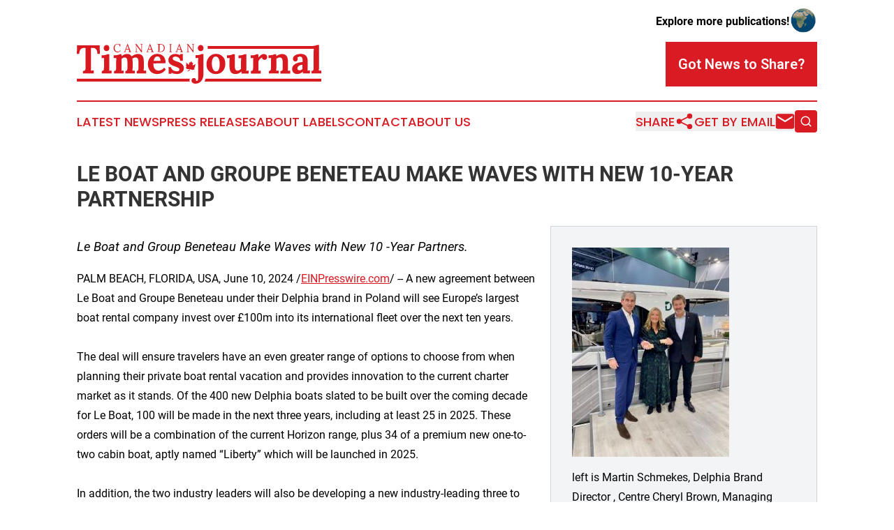

--- FILE ---
content_type: image/svg+xml
request_url: https://cdn.newsmatics.com/agp/sites/canadiantimesjournal-logo-1.svg
body_size: 20792
content:
<?xml version="1.0" encoding="UTF-8" standalone="no"?>
<!-- Generator: Adobe Illustrator 19.0.0, SVG Export Plug-In . SVG Version: 6.00 Build 0)  -->

<svg
   xmlns:dc="http://purl.org/dc/elements/1.1/"
   xmlns:cc="http://creativecommons.org/ns#"
   xmlns:rdf="http://www.w3.org/1999/02/22-rdf-syntax-ns#"
   xmlns:svg="http://www.w3.org/2000/svg"
   xmlns="http://www.w3.org/2000/svg"
   xmlns:sodipodi="http://sodipodi.sourceforge.net/DTD/sodipodi-0.dtd"
   xmlns:inkscape="http://www.inkscape.org/namespaces/inkscape"
   version="1.1"
   id="Layer_1"
   x="0px"
   y="0px"
   viewBox="0 0 400 70.300003"
   xml:space="preserve"
   sodipodi:docname="canadiantimesjournal-logo-b18-SVG_cropped.svg"
   width="400"
   height="70.300003"
   inkscape:version="0.92.3 (2405546, 2018-03-11)"><metadata
   id="metadata40"><rdf:RDF><cc:Work
       rdf:about=""><dc:format>image/svg+xml</dc:format><dc:type
         rdf:resource="http://purl.org/dc/dcmitype/StillImage" /></cc:Work></rdf:RDF></metadata><defs
   id="defs38" /><sodipodi:namedview
   pagecolor="#ffffff"
   bordercolor="#666666"
   borderopacity="1"
   objecttolerance="10"
   gridtolerance="10"
   guidetolerance="10"
   inkscape:pageopacity="0"
   inkscape:pageshadow="2"
   inkscape:window-width="640"
   inkscape:window-height="480"
   id="namedview36"
   showgrid="false"
   inkscape:zoom="0.835"
   inkscape:cx="200"
   inkscape:cy="35.2"
   inkscape:window-x="0"
   inkscape:window-y="0"
   inkscape:window-maximized="0"
   inkscape:current-layer="Layer_1" />
<style
   type="text/css"
   id="style2">
	.st0{fill:#D91920;}
	.st1{fill:#FFFFFF;}
</style>
<g
   id="XMLID_59_"
   transform="translate(0,-77.4)">
	<g
   id="XMLID_58_">
		<rect
   id="XMLID_60_"
   y="135.7"
   class="st0"
   width="400"
   height="4.5999999"
   x="0"
   style="fill:#d91920" />
	</g>
	<path
   id="XMLID_65_"
   class="st1"
   d="m 195,147.7 c -3.3,0 -6,-0.9 -7.8,-2.7 -2.4,-2.3 -2.8,-4.7 -2.8,-6.3 0,-2 0.7,-3.8 1.9,-5.3 1.4,-1.8 3.4,-2.7 5.8,-2.8 0.1,0 0.2,0 0.3,0 1.1,0 2.1,0.2 3,0.6 l -0.2,-23.4 c 0,-0.4 0,-0.7 0,-1.1 l -4,0.4 v -13 h 4 c 1.3,0 2.5,-0.1 3.4,-0.2 -0.5,-0.4 -1,-0.8 -1.4,-1.3 -1.6,-1.7 -2.4,-3.9 -2.4,-6.2 0,-2.4 0.9,-4.6 2.5,-6.3 1.7,-1.8 3.8,-2.7 6.2,-2.7 2.4,0 4.6,1 6.2,2.8 1.5,1.7 2.3,3.8 2.3,6.2 0,2.2 -0.7,4.2 -1.9,5.8 h 1.7 v 35 c 0,4.3 -0.7,8 -2,11 -1.4,3.2 -3.5,5.7 -6.2,7.3 -2.5,1.4 -5.4,2.2 -8.6,2.2 z"
   inkscape:connector-curvature="0"
   style="fill:#ffffff" />
	<g
   id="XMLID_3_">
		<g
   id="XMLID_4_">
			<path
   id="XMLID_55_"
   class="st0"
   d="m 187.5,107 c 0.1,0.8 0.2,1.5 0.6,2.2 0.5,0.9 1.1,1.1 2.1,0.7 0,0 0.1,0 0.1,0 0.1,0.2 0,0.3 -0.1,0.4 -0.4,0.9 -0.7,1.8 -0.8,2.8 -0.1,0.9 0.3,1.2 1.2,0.9 0.6,-0.2 1.1,-0.6 1.4,-1.1 0.1,-0.1 0.2,-0.3 0.3,-0.4 0.1,0.2 0,0.3 0,0.4 0,0.2 0.1,0.4 0.3,0.3 0.7,-0.2 1.3,-0.5 1.8,-0.9 0.1,-0.1 0.2,-0.2 0.4,-0.2 0,0.2 -0.1,0.3 -0.2,0.4 -0.5,0.9 -1,1.7 -1.3,2.6 0,0.1 -0.1,0.2 -0.1,0.3 -0.2,0.8 0,1 0.8,1.1 0,0.1 -0.1,0.2 -0.2,0.2 -0.5,0.3 -1,0.7 -1.4,1.1 -0.1,0.2 -0.3,0.3 -0.4,0.5 -0.4,0.6 -0.2,1.1 0.4,1.4 0.1,0 0.1,0 0.2,0.1 0.1,0.1 0.4,0 0.4,0.2 0,0.2 -0.2,0.3 -0.4,0.4 -1.1,0.8 -2.4,1.3 -3.8,1 -1,-0.2 -2,-0.5 -3,-1 -0.2,-0.1 -0.3,-0.1 -0.3,0.1 -0.4,1.6 -1.5,2.6 -3,3.2 -0.3,0.1 -0.6,0.2 -0.9,0.3 -0.1,0 -0.3,0 -0.4,-0.1 -0.1,-0.1 0,-0.3 0,-0.4 0,0 0,-0.1 0.1,-0.1 0.2,-0.5 0.5,-0.7 1,-0.9 1.1,-0.3 1.9,-0.9 2.4,-1.9 0.2,-0.3 0.2,-0.3 -0.2,-0.3 -1.1,0.1 -2.2,0.1 -3.3,-0.1 -0.7,-0.1 -1.3,-0.4 -1.9,-0.9 -0.5,-0.4 -0.9,-0.9 -1.3,-1.5 -0.1,-0.1 -0.1,-0.1 -0.1,-0.3 0.2,0 0.4,0 0.6,0 0.7,0 1.1,-0.5 0.9,-1.2 -0.2,-0.7 -0.6,-1.4 -1.1,-2 -0.1,-0.1 -0.2,-0.2 -0.3,-0.4 0,0 0.1,0 0.1,0 0.7,0.2 0.9,0 1,-0.7 0.1,-0.8 0,-1.6 -0.2,-2.4 -0.1,-0.4 -0.2,-0.8 -0.2,-1.3 0.2,0 0.2,0.1 0.2,0.2 0.4,0.5 0.8,1 1.4,1.4 0.4,0.3 0.5,0.3 0.6,-0.2 0,-0.1 0,-0.2 0.1,-0.2 0.1,0.1 0.1,0.3 0.1,0.4 0.2,0.8 0.6,1.4 1.3,1.8 0.5,0.4 0.9,0.2 1.1,-0.4 0.2,-0.5 0.2,-0.9 0.2,-1.4 0,-0.7 0,-1.4 -0.1,-2 0.2,0 0.2,0.1 0.3,0.2 0.6,0.5 1.2,0.6 1.8,0.1 0.7,-0.5 1.1,-1.2 1.5,-2 0.2,-0.4 0.3,-0.4 0.3,-0.4 z"
   inkscape:connector-curvature="0"
   style="fill:#d91920" />
		</g>
		<g
   id="XMLID_1_">
			<path
   id="XMLID_7_"
   class="st0"
   d="m 33.6,95.7 c 0,-2.2 -0.3,-4 -0.9,-5.5 -0.6,-1.4 -1.5,-2.5 -2.6,-3.2 -1.1,-0.7 -2.4,-1 -4,-1 h -2.9 v 31.2 c 0,1.1 0,2.2 -0.1,3.2 0,1 -0.1,1.8 -0.2,2.3 0.7,-0.1 1.6,-0.1 2.7,-0.2 1.1,0 1.8,0 2.2,0 v 4.7 H 10 v -4 c 0.9,0 1.7,-0.2 2.3,-0.4 0.6,-0.2 1.1,-0.7 1.5,-1.4 0.3,-0.7 0.5,-1.9 0.5,-3.5 V 86.1 H 11.5 C 9.2,86.1 7.4,86.9 6,88.5 4.7,90 4,92.5 4,95.8 H 0 L 0.3,82 h 37 l 0.4,13.8 h -4.1 z"
   inkscape:connector-curvature="0"
   style="fill:#d91920" />
			<path
   id="XMLID_9_"
   class="st0"
   d="m 40.9,123.2 c 1.1,0 2,-0.2 2.4,-0.7 0.5,-0.4 0.8,-1.1 0.9,-1.9 0.1,-0.8 0.2,-1.8 0.2,-2.8 v -10.1 c 0,-0.7 0,-1.6 0.1,-2.5 0,-1 0.1,-1.9 0.2,-2.8 -0.7,0 -1.4,0.1 -2.3,0.1 -0.9,0 -1.5,0.1 -2,0.1 V 98 c 1.9,0 3.5,-0.1 4.8,-0.3 1.3,-0.2 2.3,-0.4 3.1,-0.7 0.8,-0.3 1.3,-0.5 1.6,-0.8 h 3.3 v 21.3 c 0,0.6 0,1.4 -0.1,2.4 0,1 -0.1,2 -0.2,3 0.6,-0.1 1.4,-0.1 2.2,-0.2 0.8,0 1.4,0 1.8,0 v 4.6 h -16 z m 7.7,-31.9 c -1.4,0 -2.5,-0.5 -3.4,-1.5 -0.9,-1 -1.3,-2.2 -1.3,-3.5 0,-1.4 0.5,-2.6 1.4,-3.5 0.9,-1 2,-1.5 3.3,-1.5 1.3,0 2.4,0.5 3.3,1.5 0.9,1 1.3,2.2 1.3,3.5 0,1.4 -0.4,2.6 -1.2,3.5 -1,1 -2.1,1.5 -3.4,1.5 z"
   inkscape:connector-curvature="0"
   style="fill:#d91920" />
			<path
   id="XMLID_12_"
   class="st0"
   d="m 60.9,127.2 v -4 c 1.1,0 2,-0.2 2.4,-0.7 0.5,-0.4 0.8,-1.1 0.9,-1.9 0.1,-0.8 0.2,-1.8 0.2,-2.8 v -10.2 c 0,-0.7 0,-1.6 0.1,-2.5 0,-0.9 0.1,-1.8 0.2,-2.7 -0.7,0 -1.4,0.1 -2.3,0.1 -0.9,0 -1.5,0.1 -2,0.1 V 98 c 1.9,0 3.5,-0.1 4.8,-0.3 1.3,-0.2 2.3,-0.4 3.1,-0.7 0.8,-0.3 1.3,-0.5 1.6,-0.8 h 3 c 0.1,0.4 0.1,0.9 0.2,1.5 0.1,0.6 0.1,1.1 0.1,1.5 1.4,-1.1 2.9,-1.9 4.5,-2.5 1.6,-0.6 3.1,-0.9 4.5,-0.9 1.9,0 3.4,0.3 4.6,1 1.2,0.7 2.2,1.7 2.9,3 1.5,-1.2 3.1,-2.2 4.8,-2.9 1.8,-0.7 3.5,-1.1 5.1,-1.1 3.3,0 5.8,0.9 7.5,2.8 1.7,1.9 2.5,5.2 2.5,9.9 v 9 c 0,0.6 0,1.4 -0.1,2.4 0,1 -0.1,2 -0.2,3 0.6,-0.1 1.4,-0.1 2.2,-0.2 0.8,0 1.4,0 1.8,0 v 4.6 H 97.9 v -4 c 0.9,0 1.6,-0.2 2,-0.7 0.4,-0.5 0.7,-1.1 0.8,-1.9 0.1,-0.8 0.2,-1.8 0.2,-2.8 v -9.3 c 0,-2.6 -0.5,-4.5 -1.3,-5.5 -0.8,-1 -1.9,-1.5 -3.3,-1.6 -1.1,0 -2,0.1 -3,0.5 -0.9,0.4 -1.7,0.9 -2.5,1.5 0.2,0.8 0.3,1.7 0.4,2.7 0.1,1 0.1,2 0.1,3.1 0,1.4 0,2.7 0,4.1 0,1.3 0,2.7 0,4.1 0,0.6 0,1.4 -0.1,2.4 0,1 -0.1,2 -0.2,3 0.7,-0.1 1.4,-0.1 2.1,-0.2 0.8,0 1.4,0 1.8,0 v 4.6 H 79.4 v -4 c 1.1,0 1.8,-0.2 2.3,-0.7 0.5,-0.4 0.8,-1.1 0.9,-1.9 0.1,-0.8 0.2,-1.8 0.2,-2.8 l -0.1,-9.5 c 0,-2.6 -0.4,-4.5 -1.2,-5.4 -0.8,-1 -1.9,-1.5 -3.2,-1.5 -1,0 -2,0.2 -2.8,0.7 -0.9,0.4 -1.7,1 -2.3,1.6 0,0.5 0,1 0,1.5 0,0.5 0,1 0,1.5 v 10.7 c 0,0.6 0,1.4 -0.1,2.4 0,1 -0.1,2 -0.2,3 0.6,-0.1 1.3,-0.1 2,-0.2 0.7,0 1.2,0 1.6,0 v 4.6 H 60.9 Z"
   inkscape:connector-curvature="0"
   style="fill:#d91920" />
			<path
   id="XMLID_14_"
   class="st0"
   d="m 131.4,128.2 c -3,0 -5.6,-0.7 -7.9,-2 -2.3,-1.3 -4,-3.2 -5.3,-5.6 -1.3,-2.4 -1.9,-5.3 -1.9,-8.6 0,-2.8 0.6,-5.5 1.9,-8 1.3,-2.5 3,-4.5 5.3,-6 2.3,-1.5 5,-2.3 8,-2.3 1.7,0 3.4,0.2 5,0.7 1.6,0.5 3.1,1.3 4.4,2.4 1.3,1.1 2.4,2.7 3.2,4.6 0.8,2 1.2,4.4 1.1,7.3 l -20,0.4 c 0,2.2 0.3,4.2 0.8,5.9 0.5,1.7 1.5,3.1 2.7,4.1 1.3,1 2.9,1.5 5.1,1.5 0.8,0 1.7,-0.1 2.8,-0.4 1,-0.3 2.1,-0.8 3.2,-1.4 1.1,-0.7 2.1,-1.6 3,-2.7 l 2.7,2.6 c -1.5,2.1 -3,3.7 -4.7,4.7 -1.7,1.1 -3.3,1.8 -5,2.2 -1.5,0.4 -3,0.6 -4.4,0.6 z m -5.7,-21.3 h 11.2 c 0,-1.7 -0.3,-3.1 -0.7,-4.1 -0.4,-1 -1,-1.7 -1.7,-2.2 -0.7,-0.4 -1.6,-0.7 -2.6,-0.7 -1.8,0 -3.2,0.6 -4.2,1.9 -1,1.4 -1.7,3.1 -2,5.1 z"
   inkscape:connector-curvature="0"
   style="fill:#d91920" />
			<path
   id="XMLID_17_"
   class="st0"
   d="m 163.8,128.2 c -1.7,0 -3.5,-0.2 -5.1,-0.7 -1.7,-0.4 -3,-1 -3.9,-1.7 l 0.1,1.8 h -4.6 l -0.2,-10.5 h 4 c 0.1,1.2 0.6,2.3 1.5,3.4 0.9,1 2,1.8 3.4,2.4 1.4,0.6 2.9,0.9 4.6,0.9 0.7,0 1.4,-0.1 2,-0.3 0.6,-0.2 1.2,-0.5 1.6,-1 0.4,-0.5 0.6,-1 0.6,-1.7 0,-0.8 -0.3,-1.4 -0.8,-1.9 -0.5,-0.5 -1.3,-1 -2.4,-1.4 -1,-0.4 -2.3,-1 -3.9,-1.5 -1.3,-0.5 -2.5,-1 -3.8,-1.5 -1.3,-0.5 -2.5,-1.2 -3.5,-1.9 -1.1,-0.8 -1.9,-1.7 -2.6,-2.8 -0.7,-1.1 -1,-2.5 -1,-4.1 0,-1.2 0.2,-2.3 0.7,-3.5 0.4,-1.2 1.1,-2.2 2.1,-3.2 0.9,-1 2.1,-1.7 3.6,-2.3 1.4,-0.6 3.2,-0.9 5.2,-0.9 1.1,0 2.3,0.2 3.8,0.5 1.4,0.3 2.6,0.9 3.6,1.6 V 96 h 4.6 v 10.8 h -4 c -0.2,-1.4 -0.7,-2.6 -1.5,-3.7 -0.8,-1 -1.7,-1.8 -2.9,-2.3 -1.2,-0.5 -2.5,-0.8 -4,-0.8 -1,0 -1.9,0.2 -2.8,0.7 -0.8,0.5 -1.3,1.3 -1.3,2.5 0,0.9 0.3,1.7 1,2.2 0.7,0.5 1.5,1 2.7,1.4 1.1,0.4 2.4,0.8 3.8,1.3 2.1,0.7 3.9,1.5 5.5,2.4 1.6,0.9 2.9,2.1 3.8,3.4 0.9,1.3 1.4,2.9 1.4,4.8 0,2.1 -0.5,3.9 -1.6,5.2 -1.1,1.4 -2.4,2.4 -4.1,3.1 -1.9,0.8 -3.7,1.2 -5.6,1.2 z"
   inkscape:connector-curvature="0"
   style="fill:#d91920" />
			<path
   id="XMLID_19_"
   class="st0"
   d="m 194.2,143.7 c -2.3,0 -4,-0.5 -5,-1.6 -1.1,-1 -1.6,-2.2 -1.6,-3.4 0,-1.1 0.3,-2 1,-2.8 0.7,-0.8 1.6,-1.3 2.8,-1.3 1.1,0 2,0.3 2.7,1 0.7,0.7 1,1.6 1,2.6 0,0.2 0,0.3 0,0.5 0,0.2 -0.1,0.3 -0.1,0.5 0.2,0.2 0.6,0.2 1,0.2 0.8,0 1.3,-0.3 1.7,-0.8 0.3,-0.5 0.6,-1.1 0.7,-1.9 0.1,-0.7 0.2,-1.4 0.2,-2 l -0.2,-27.2 c 0,-0.7 0,-1.6 0.1,-2.5 0,-1 0.1,-1.9 0.2,-2.8 -0.7,0 -1.4,0.1 -2.3,0.1 -0.9,0 -1.5,0.1 -2,0.1 v -4.6 c 1.9,0 3.5,-0.1 4.8,-0.3 1.3,-0.2 2.3,-0.4 3.1,-0.7 0.8,-0.3 1.3,-0.5 1.6,-0.8 h 3.3 v 31 c 0,3.7 -0.6,6.9 -1.7,9.3 -1.1,2.5 -2.7,4.3 -4.6,5.5 -2.1,1.3 -4.3,1.9 -6.7,1.9 z m 8.5,-52.4 c -1.4,0 -2.5,-0.5 -3.4,-1.5 -0.9,-1 -1.3,-2.2 -1.3,-3.5 0,-1.4 0.5,-2.6 1.4,-3.5 0.9,-1 2,-1.5 3.3,-1.5 1.3,0 2.4,0.5 3.3,1.5 0.9,1 1.3,2.2 1.3,3.5 0,1.4 -0.4,2.6 -1.2,3.5 -0.9,1 -2,1.5 -3.4,1.5 z"
   inkscape:connector-curvature="0"
   style="fill:#d91920" />
			<path
   id="XMLID_22_"
   class="st0"
   d="m 227.7,128.2 c -2.9,0 -5.6,-0.6 -7.9,-1.9 -2.4,-1.3 -4.2,-3.1 -5.6,-5.4 -1.4,-2.3 -2,-5.1 -2,-8.3 0,-3.4 0.7,-6.3 2.1,-8.9 1.4,-2.5 3.3,-4.5 5.6,-5.9 2.3,-1.4 4.9,-2.1 7.7,-2.1 2.9,0 5.6,0.6 7.9,1.9 2.3,1.3 4.1,3.1 5.5,5.4 1.3,2.3 2,5.1 2,8.4 0,3.4 -0.7,6.4 -2,8.9 -1.3,2.5 -3.1,4.5 -5.4,5.8 -2.3,1.4 -4.9,2.1 -7.9,2.1 z m 0.2,-4.4 c 1.6,0 2.9,-0.6 3.7,-1.7 0.8,-1.1 1.4,-2.5 1.7,-4.1 0.3,-1.7 0.5,-3.4 0.5,-5.1 0,-1.5 -0.1,-3 -0.3,-4.6 -0.2,-1.5 -0.6,-2.9 -1.1,-4.2 -0.5,-1.3 -1.1,-2.3 -2,-3 -0.8,-0.8 -1.9,-1.1 -3.1,-1.1 -1.6,0 -2.8,0.6 -3.8,1.7 -0.9,1.1 -1.6,2.5 -2,4.1 -0.4,1.6 -0.6,3.4 -0.6,5.2 0,2.1 0.2,4.1 0.7,6.1 0.5,2 1.2,3.6 2.2,4.9 1,1.3 2.5,1.9 4.1,1.8 z"
   inkscape:connector-curvature="0"
   style="fill:#d91920" />
			<path
   id="XMLID_25_"
   class="st0"
   d="m 259.9,128.2 c -2.4,0 -4.4,-0.5 -5.9,-1.4 -1.5,-0.9 -2.6,-2.4 -3.2,-4.4 -0.6,-2 -1,-4.6 -1,-7.7 v -7 c 0,-0.7 0,-1.6 0.1,-2.5 0,-1 0.1,-1.9 0.1,-2.8 -0.7,0 -1.4,0.1 -2.3,0.1 -0.9,0 -1.5,0.1 -2,0.1 V 98 h 0.6 c 2.5,0 4.5,-0.2 6,-0.6 1.5,-0.4 2.4,-0.8 2.8,-1.2 h 3.4 v 18.7 c 0,2.6 0.3,4.6 1,5.9 0.7,1.3 1.8,1.9 3.3,1.9 1.1,0 2.1,-0.3 3.2,-0.9 1.1,-0.6 2,-1.3 2.7,-2 v -12 c 0,-0.7 0,-1.6 0.1,-2.5 0,-1 0.1,-1.9 0.2,-2.8 -0.7,0 -1.4,0.1 -2.3,0.1 -0.9,0 -1.5,0.1 -2,0.1 v -4.6 h 1.5 c 1.9,0 3.6,-0.2 5.1,-0.6 1.5,-0.4 2.4,-0.8 2.8,-1.2 h 3.4 v 21.3 c 0,0.6 0,1.4 -0.1,2.4 0,1 -0.1,2 -0.2,3 0.6,-0.1 1.4,-0.1 2.2,-0.2 0.8,0 1.4,0 1.8,0 v 4.6 h -11.6 c 0,-0.5 -0.1,-1.1 -0.2,-1.6 -0.1,-0.5 -0.1,-1.1 -0.2,-1.6 -1.3,1.1 -2.6,2 -4.1,2.9 -1.6,0.6 -3.3,1.1 -5.2,1.1 z"
   inkscape:connector-curvature="0"
   style="fill:#d91920" />
			<path
   id="XMLID_27_"
   class="st0"
   d="m 285,123.2 c 1.1,0 2,-0.2 2.4,-0.7 0.5,-0.4 0.8,-1.1 0.9,-1.9 0.1,-0.8 0.2,-1.8 0.2,-2.8 v -10.2 c 0,-0.7 0,-1.6 0.1,-2.5 0,-0.9 0.1,-1.8 0.2,-2.7 -0.7,0 -1.4,0.1 -2.3,0.1 -0.9,0 -1.5,0.1 -2,0.1 V 98 h 2.4 c 1.6,0 3,-0.2 4.4,-0.6 1.3,-0.4 2.2,-0.8 2.6,-1.2 h 3 c 0.1,0.4 0.1,1.2 0.2,2.3 0,1.1 0.1,2.1 0.1,3 1.1,-1.3 2.1,-2.4 3.1,-3.2 1,-0.8 1.9,-1.4 2.9,-1.8 1,-0.4 1.9,-0.6 2.9,-0.6 1.4,0 2.7,0.4 3.7,1.2 1.1,0.8 1.6,2.1 1.6,3.9 0,0.6 -0.1,1.3 -0.4,1.9 -0.3,0.7 -0.7,1.2 -1.3,1.7 -0.6,0.5 -1.4,0.7 -2.5,0.7 -0.8,0 -1.6,-0.2 -2.5,-0.7 -0.9,-0.5 -1.3,-1.4 -1.5,-2.8 -0.8,0 -1.6,0.3 -2.4,1 -0.8,0.7 -1.5,1.5 -2.2,2.4 -0.6,0.9 -1.1,1.8 -1.3,2.5 v 9.9 c 0,0.6 0,1.4 -0.1,2.4 0,1 -0.1,2 -0.2,3 0.6,-0.1 1.4,-0.1 2.2,-0.2 0.8,0 1.4,0 1.8,0 v 4.6 h -16 z"
   inkscape:connector-curvature="0"
   style="fill:#d91920" />
			<path
   id="XMLID_29_"
   class="st0"
   d="m 314.2,127.2 v -4 c 1.1,0 2,-0.2 2.4,-0.7 0.5,-0.4 0.8,-1.1 0.9,-1.9 0.1,-0.8 0.2,-1.8 0.2,-2.8 v -10.2 c 0,-0.7 0,-1.6 0.1,-2.5 0,-0.9 0.1,-1.8 0.2,-2.7 -0.7,0 -1.4,0.1 -2.3,0.1 -0.9,0 -1.5,0.1 -2,0.1 V 98 c 1.9,0 3.5,-0.1 4.8,-0.3 1.3,-0.2 2.3,-0.4 3.1,-0.7 0.8,-0.3 1.3,-0.5 1.6,-0.8 h 3 c 0.1,0.5 0.1,0.9 0.1,1.2 0,0.2 0,0.5 0,0.7 0,0.2 0.1,0.6 0.2,1.2 0.8,-0.6 1.7,-1.2 2.8,-1.7 1.1,-0.5 2.1,-0.9 3.2,-1.2 1.1,-0.3 2,-0.5 2.8,-0.5 3.7,0 6.4,1.1 8,3.2 1.6,2.1 2.3,5.6 2.3,10.3 v 8.2 c 0,0.6 0,1.4 -0.1,2.4 0,1 -0.1,2 -0.2,3 0.7,-0.1 1.4,-0.1 2.2,-0.2 0.8,0 1.4,0 1.8,0 v 4.6 h -16 v -4 c 1.1,0 2,-0.2 2.5,-0.7 0.5,-0.5 0.8,-1.1 1,-1.9 0.1,-0.8 0.2,-1.8 0.2,-2.8 l -0.1,-8.7 c 0,-2.6 -0.4,-4.6 -1.1,-5.9 -0.8,-1.3 -2,-1.9 -3.8,-1.9 -1,0 -2,0.2 -3,0.7 -1,0.4 -1.8,1 -2.5,1.6 0,0.6 0,1.1 0,1.7 0,0.6 0,1.2 0,1.7 v 10.3 c 0,0.6 0,1.4 -0.1,2.4 0,1 -0.1,2 -0.2,3 0.6,-0.1 1.4,-0.1 2.2,-0.2 0.8,0 1.4,0 1.8,0 v 4.6 h -16 z"
   inkscape:connector-curvature="0"
   style="fill:#d91920" />
			<path
   id="XMLID_31_"
   class="st0"
   d="m 370,127.2 c -0.1,-0.6 -0.1,-1 -0.2,-1.4 0,-0.4 -0.1,-0.8 -0.1,-1.4 -1.4,1.4 -2.8,2.4 -4.4,2.9 -1.5,0.6 -3.1,0.9 -4.7,0.9 -2.6,0 -4.6,-0.8 -6.1,-2.3 -1.5,-1.5 -2.2,-3.5 -2.2,-5.8 0,-2 0.5,-3.6 1.5,-5 1,-1.4 2.3,-2.5 4,-3.4 1.6,-0.9 3.5,-1.5 5.5,-2 2,-0.5 4,-0.7 6.1,-0.8 v -3.2 c 0,-1.1 -0.1,-2 -0.4,-2.9 -0.3,-0.9 -0.7,-1.5 -1.3,-2 -0.6,-0.5 -1.5,-0.7 -2.7,-0.7 -0.8,0 -1.5,0.2 -2.3,0.5 -0.7,0.3 -1.4,0.7 -1.9,1.2 0.3,0.4 0.5,0.8 0.6,1.2 0.1,0.4 0.1,0.8 0.1,1.1 0,0.8 -0.3,1.7 -1,2.5 -0.7,0.9 -1.7,1.3 -3.1,1.3 -1.2,0 -2.2,-0.5 -2.8,-1.3 -0.7,-0.8 -1,-1.8 -1,-2.9 0,-1.6 0.6,-3 1.7,-4.2 1.2,-1.2 2.7,-2.1 4.7,-2.8 2,-0.7 4.1,-1 6.5,-1 3.6,0 6.4,0.9 8.3,2.8 2,1.9 3,4.8 3,8.9 0,1.4 0,2.6 0,3.5 0,1 0,2 0,2.9 0,1 0,2.2 0,3.5 0,0.6 0,1.4 -0.1,2.4 0,1 -0.1,2 -0.2,3 0.7,-0.1 1.4,-0.1 2.2,-0.2 0.8,0 1.4,0 1.8,0 v 4.6 H 370 Z m -0.7,-14 c -1.1,0.1 -2.2,0.3 -3.2,0.6 -1,0.3 -1.9,0.7 -2.7,1.2 -0.8,0.5 -1.3,1.1 -1.8,1.8 -0.4,0.7 -0.6,1.5 -0.6,2.3 0,1.1 0.4,2 1.1,2.4 0.7,0.5 1.5,0.7 2.4,0.7 0.9,0 1.8,-0.2 2.6,-0.6 0.8,-0.4 1.5,-0.9 2.2,-1.6 0,-0.4 0,-0.8 0,-1.2 0,-0.4 0,-0.8 0,-1.2 0,-0.7 0,-1.5 0,-2.2 0,-0.8 0,-1.5 0,-2.2 z"
   inkscape:connector-curvature="0"
   style="fill:#d91920" />
			<path
   id="XMLID_34_"
   class="st0"
   d="m 384,123.2 c 1.1,0 2,-0.2 2.5,-0.7 0.5,-0.4 0.8,-1.1 0.9,-1.9 0.1,-0.8 0.2,-1.8 0.2,-2.8 V 92.7 c 0,-0.7 0,-1.6 0.1,-2.5 0,-1 0.1,-1.9 0.2,-2.8 -0.7,0 -1.4,0.1 -2.3,0.1 -0.9,0 -1.5,0.1 -2,0.1 V 83 c 1.9,0 3.5,-0.1 4.8,-0.3 1.3,-0.2 2.3,-0.4 3,-0.7 0.8,-0.3 1.3,-0.5 1.6,-0.8 h 3.3 v 36.2 c 0,0.6 0,1.4 -0.1,2.4 0,1 -0.1,2 -0.2,3 0.7,-0.1 1.4,-0.1 2.2,-0.2 0.8,0 1.4,0 1.8,0 v 4.6 h -16 z"
   inkscape:connector-curvature="0"
   style="fill:#d91920" />
		</g>
		<g
   id="XMLID_5_">
			<path
   id="XMLID_37_"
   class="st0"
   d="m 70.3,83.9 c -0.1,-1.2 -0.5,-2.1 -1.2,-2.7 -0.7,-0.6 -1.6,-1 -2.6,-1 -0.7,0 -1.3,0.1 -1.8,0.4 -0.6,0.3 -1.1,0.7 -1.5,1.2 -0.4,0.5 -0.8,1.1 -1,1.9 -0.2,0.7 -0.4,1.5 -0.4,2.5 0,1.2 0.2,2.2 0.7,3.1 0.4,0.9 1,1.6 1.8,2.1 0.7,0.5 1.6,0.7 2.5,0.7 0.8,0 1.6,-0.2 2.4,-0.5 0.8,-0.4 1.4,-0.9 1.9,-1.6 l 0.5,0.4 c -0.5,0.7 -1.1,1.3 -1.7,1.7 -0.6,0.4 -1.2,0.7 -1.8,0.8 -0.6,0.1 -1.2,0.2 -1.7,0.2 -0.9,0 -1.8,-0.2 -2.5,-0.5 -0.8,-0.3 -1.4,-0.8 -2,-1.4 -0.6,-0.6 -1,-1.3 -1.3,-2.1 -0.3,-0.8 -0.5,-1.7 -0.5,-2.6 0,-0.9 0.1,-1.7 0.4,-2.5 0.3,-0.8 0.7,-1.6 1.2,-2.2 0.5,-0.7 1.2,-1.2 2,-1.6 0.8,-0.4 1.7,-0.6 2.8,-0.6 0.7,0 1.3,0.1 2,0.3 0.6,0.2 1.2,0.5 1.8,0.8 l -0.1,-1 h 1 V 84 h -0.9 z"
   inkscape:connector-curvature="0"
   style="fill:#d91920" />
			<path
   id="XMLID_39_"
   class="st0"
   d="m 77.2,92.7 v -0.6 c 0.4,0 0.7,-0.1 0.8,-0.3 0.2,-0.2 0.4,-0.5 0.5,-0.8 0.1,-0.3 0.3,-0.7 0.5,-1.2 l 3.8,-10.3 h 0.4 L 87.3,90 c 0.1,0.3 0.2,0.6 0.3,1 0.1,0.4 0.2,0.8 0.1,1 0.2,0 0.4,0 0.6,0 0.2,0 0.4,0 0.6,0 v 0.8 h -4.2 v -0.6 c 0.5,0 0.8,-0.1 0.9,-0.3 0.1,-0.2 0.2,-0.4 0.2,-0.7 0,-0.3 -0.1,-0.5 -0.2,-0.7 l -0.6,-1.7 -4.8,0.1 -0.6,2 c -0.1,0.3 -0.2,0.5 -0.2,0.7 -0.1,0.2 -0.1,0.4 -0.2,0.6 0.2,0 0.5,0 0.7,0 0.2,0 0.5,0 0.7,0 V 93 h -3.4 z m 3.4,-4.8 h 4.3 L 83.6,84.4 C 83.5,84 83.3,83.6 83.2,83.3 83.1,82.9 82.9,82.5 82.8,82.2 v 0 c -0.1,0.3 -0.2,0.7 -0.4,1 -0.2,0.3 -0.3,0.7 -0.4,1.1 z"
   inkscape:connector-curvature="0"
   style="fill:#d91920" />
			<path
   id="XMLID_42_"
   class="st0"
   d="M 105.5,93 98.1,83.1 C 98,83 97.9,82.8 97.8,82.7 97.7,82.6 97.6,82.4 97.5,82.3 v 0 l 0.1,7.9 c 0,0.3 0,0.6 0,0.9 0,0.3 0,0.6 0,0.9 0.2,0 0.4,0 0.7,0 0.3,0 0.4,0 0.7,0 v 0.8 h -3.4 v -0.6 c 0.4,0 0.7,-0.1 0.8,-0.2 0.2,-0.2 0.3,-0.4 0.3,-0.6 0,-0.2 0.1,-0.4 0.1,-0.6 v -8.9 c 0,-0.2 0,-0.4 0,-0.6 0,-0.2 0,-0.4 0,-0.6 -0.2,0 -0.4,0 -0.6,0 -0.2,0 -0.4,0 -0.6,0 v -0.8 h 2.2 l 6.9,9.3 c 0.2,0.2 0.3,0.4 0.5,0.6 0.2,0.2 0.3,0.4 0.5,0.6 v 0 -8.4 c 0,-0.2 0,-0.5 0,-0.7 0,-0.2 0,-0.4 0,-0.6 -0.2,0 -0.4,0 -0.7,0 -0.2,0 -0.4,0 -0.7,0 v -0.8 h 3.4 v 0.6 c -0.5,0 -0.8,0.1 -0.9,0.3 -0.2,0.2 -0.3,0.5 -0.3,0.8 0,0.3 0,0.7 0,1.2 v 10.3 h -1 z"
   inkscape:connector-curvature="0"
   style="fill:#d91920" />
			<path
   id="XMLID_44_"
   class="st0"
   d="m 113.9,92.7 v -0.6 c 0.4,0 0.7,-0.1 0.8,-0.3 0.2,-0.2 0.4,-0.5 0.5,-0.8 0.1,-0.3 0.3,-0.7 0.5,-1.2 l 3.8,-10.3 h 0.4 L 124,90 c 0.1,0.3 0.2,0.6 0.3,1 0.1,0.4 0.2,0.8 0.1,1 0.2,0 0.4,0 0.6,0 0.2,0 0.4,0 0.6,0 v 0.8 h -4.2 v -0.6 c 0.5,0 0.8,-0.1 0.9,-0.3 0.1,-0.2 0.2,-0.4 0.2,-0.7 0,-0.3 -0.1,-0.5 -0.2,-0.7 l -0.6,-1.7 -4.8,0.1 -0.6,2 c -0.1,0.3 -0.2,0.5 -0.2,0.7 -0.1,0.2 -0.1,0.4 -0.2,0.6 0.2,0 0.5,0 0.7,0 0.2,0 0.5,0 0.7,0 V 93 h -3.4 z m 3.4,-4.8 h 4.3 l -1.3,-3.5 c -0.1,-0.4 -0.3,-0.8 -0.4,-1.1 -0.1,-0.4 -0.3,-0.8 -0.4,-1.1 v 0 c -0.1,0.3 -0.2,0.7 -0.4,1 -0.1,0.3 -0.3,0.7 -0.4,1.1 z"
   inkscape:connector-curvature="0"
   style="fill:#d91920" />
			<path
   id="XMLID_47_"
   class="st0"
   d="m 132.1,92.1 c 0.5,0 0.8,-0.1 1,-0.3 0.2,-0.2 0.3,-0.5 0.3,-0.8 0,-0.3 0,-0.7 0,-1.2 v -8 c 0,-0.2 0,-0.5 0,-0.7 0,-0.2 0,-0.4 0,-0.6 -0.2,0 -0.4,0 -0.7,0 -0.2,0 -0.4,0 -0.7,0 v -0.8 h 4.4 c 1.1,0 2.1,0.1 3,0.4 0.9,0.3 1.7,0.7 2.4,1.2 0.7,0.5 1.2,1.2 1.5,2 0.4,0.8 0.5,1.8 0.5,2.9 0,0.8 -0.1,1.7 -0.4,2.4 -0.3,0.8 -0.7,1.5 -1.3,2.1 -0.6,0.6 -1.3,1.1 -2.2,1.4 -0.9,0.4 -1.9,0.5 -3.1,0.5 h -4.9 v -0.5 z m 2.9,-1.6 c 0,0.3 0,0.6 0,0.8 0,0.2 0,0.4 0,0.6 0.3,0 0.6,0 0.9,0 0.3,0 0.5,0 0.7,0 0.2,0 0.3,0 0.4,0 0.8,0 1.5,-0.1 2.2,-0.4 0.6,-0.3 1.2,-0.7 1.7,-1.2 0.5,-0.5 0.8,-1.1 1.1,-1.8 0.3,-0.7 0.4,-1.5 0.4,-2.3 0,-1.2 -0.2,-2.2 -0.6,-3 -0.4,-0.9 -1.1,-1.5 -1.9,-2 -0.9,-0.5 -2,-0.7 -3.3,-0.7 -0.5,0 -0.8,0.1 -0.9,0.3 -0.2,0.2 -0.3,0.4 -0.3,0.8 0,0.3 0,0.7 0,1.2 v 7.7 z"
   inkscape:connector-curvature="0"
   style="fill:#d91920" />
			<path
   id="XMLID_50_"
   class="st0"
   d="m 155.3,80.4 c -0.5,0 -0.8,0.1 -0.9,0.3 -0.2,0.2 -0.3,0.5 -0.3,0.8 0,0.3 0,0.7 0,1.2 v 7.8 c 0,0.3 0,0.6 0,0.9 0,0.2 0,0.4 0,0.6 0.2,0 0.4,0 0.7,0 0.2,0 0.4,0 0.7,0 v 0.8 h -4.1 v -0.6 c 0.5,0 0.8,-0.1 1,-0.3 0.2,-0.2 0.3,-0.5 0.3,-0.8 0,-0.3 0,-0.7 0,-1.2 v -8 c 0,-0.2 0,-0.5 0,-0.7 0,-0.2 0,-0.4 0,-0.6 -0.2,0 -0.4,0 -0.7,0 -0.2,0 -0.4,0 -0.7,0 v -0.8 h 4.1 v 0.6 z"
   inkscape:connector-curvature="0"
   style="fill:#d91920" />
			<path
   id="XMLID_52_"
   class="st0"
   d="m 161.8,92.7 v -0.6 c 0.4,0 0.7,-0.1 0.8,-0.3 0.2,-0.2 0.4,-0.5 0.5,-0.8 0.1,-0.3 0.3,-0.7 0.5,-1.2 l 3.8,-10.3 h 0.4 l 4.1,10.5 c 0.1,0.3 0.2,0.6 0.3,1 0.1,0.4 0.2,0.8 0.1,1 0.2,0 0.4,0 0.6,0 0.2,0 0.4,0 0.6,0 v 0.8 h -4.2 v -0.6 c 0.5,0 0.8,-0.1 0.9,-0.3 0.1,-0.2 0.2,-0.4 0.2,-0.7 0,-0.3 -0.1,-0.5 -0.2,-0.7 l -0.6,-1.7 -4.8,0.1 -0.6,2 c -0.1,0.3 -0.2,0.5 -0.2,0.7 -0.1,0.2 -0.1,0.4 -0.2,0.6 0.2,0 0.5,0 0.7,0 0.2,0 0.5,0 0.7,0 V 93 h -3.4 z m 3.4,-4.8 h 4.3 l -1.3,-3.5 c -0.1,-0.4 -0.3,-0.8 -0.4,-1.1 -0.1,-0.4 -0.3,-0.8 -0.4,-1.1 v 0 c -0.1,0.3 -0.2,0.7 -0.4,1 -0.2,0.3 -0.3,0.7 -0.4,1.1 z"
   inkscape:connector-curvature="0"
   style="fill:#d91920" />
			<path
   id="XMLID_56_"
   class="st0"
   d="m 190.1,93 -7.4,-9.9 c -0.1,-0.1 -0.2,-0.3 -0.3,-0.4 -0.1,-0.1 -0.2,-0.3 -0.3,-0.4 v 0 l 0.1,7.9 c 0,0.3 0,0.6 0,0.9 0,0.3 0,0.6 0,0.9 0.2,0 0.4,0 0.7,0 0.2,0 0.4,0 0.7,0 v 0.8 H 180 v -0.6 c 0.4,0 0.7,-0.1 0.8,-0.2 0.2,-0.2 0.3,-0.4 0.3,-0.6 0,-0.2 0.1,-0.4 0.1,-0.6 v -8.9 c 0,-0.2 0,-0.4 0,-0.6 0,-0.2 0,-0.4 0,-0.6 -0.2,0 -0.4,0 -0.6,0 -0.2,0 -0.4,0 -0.6,0 v -0.8 h 2.2 l 6.9,9.3 c 0.2,0.2 0.3,0.4 0.5,0.6 0.2,0.2 0.3,0.4 0.5,0.6 v 0 -8.4 c 0,-0.2 0,-0.5 0,-0.7 0,-0.2 0,-0.4 0,-0.6 -0.2,0 -0.4,0 -0.7,0 -0.2,0 -0.4,0 -0.7,0 v -0.8 h 3.4 v 0.6 c -0.5,0 -0.8,0.1 -0.9,0.3 -0.2,0.2 -0.3,0.5 -0.3,0.8 0,0.3 0,0.7 0,1.2 v 10.3 h -0.8 z"
   inkscape:connector-curvature="0"
   style="fill:#d91920" />
		</g>
		<g
   id="XMLID_6_">
			<rect
   id="XMLID_36_"
   x="214.10001"
   y="83"
   class="st0"
   width="169.89999"
   height="4.5999999"
   style="fill:#d91920" />
		</g>
	</g>
</g>
</svg>